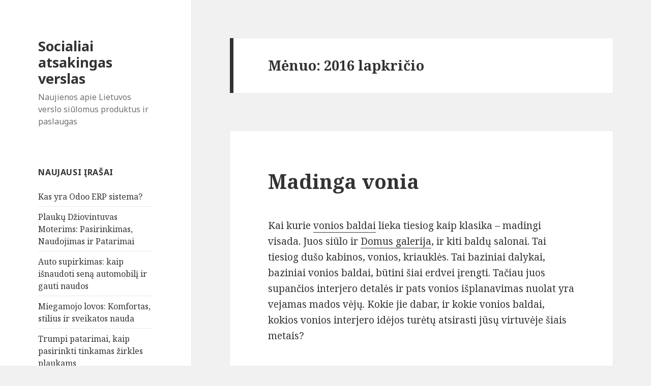

--- FILE ---
content_type: text/html; charset=UTF-8
request_url: https://www.globalcompact.lt/2016/11
body_size: 7932
content:
<!DOCTYPE html>
<html lang="lt-LT" class="no-js">
<head>
	<meta charset="UTF-8">
	<meta name="viewport" content="width=device-width">
	<link rel="profile" href="https://gmpg.org/xfn/11">
	<link rel="pingback" href="https://www.globalcompact.lt/xmlrpc.php">
	<!--[if lt IE 9]>
	<script src="https://www.globalcompact.lt/wp-content/themes/twentyfifteen/js/html5.js"></script>
	<![endif]-->
	<script>(function(){document.documentElement.className='js'})();</script>
	<title>Archyvas lapkričio 2016</title>
<meta name='robots' content='max-image-preview:large' />
	<link rel="canonical" href="https://www.globalcompact.lt/2016/11" />
<link rel='dns-prefetch' href='//fonts.googleapis.com' />
<link rel='dns-prefetch' href='//s.w.org' />
<link rel="alternate" type="application/rss+xml" title="Socialiai atsakingas verslas &raquo; Įrašų RSS srautas" href="https://www.globalcompact.lt/feed" />
<link rel="alternate" type="application/rss+xml" title="Socialiai atsakingas verslas &raquo; Komentarų RSS srautas" href="https://www.globalcompact.lt/comments/feed" />
		<script type="text/javascript">
			window._wpemojiSettings = {"baseUrl":"https:\/\/s.w.org\/images\/core\/emoji\/13.1.0\/72x72\/","ext":".png","svgUrl":"https:\/\/s.w.org\/images\/core\/emoji\/13.1.0\/svg\/","svgExt":".svg","source":{"concatemoji":"https:\/\/www.globalcompact.lt\/wp-includes\/js\/wp-emoji-release.min.js?ver=5.8.12"}};
			!function(e,a,t){var n,r,o,i=a.createElement("canvas"),p=i.getContext&&i.getContext("2d");function s(e,t){var a=String.fromCharCode;p.clearRect(0,0,i.width,i.height),p.fillText(a.apply(this,e),0,0);e=i.toDataURL();return p.clearRect(0,0,i.width,i.height),p.fillText(a.apply(this,t),0,0),e===i.toDataURL()}function c(e){var t=a.createElement("script");t.src=e,t.defer=t.type="text/javascript",a.getElementsByTagName("head")[0].appendChild(t)}for(o=Array("flag","emoji"),t.supports={everything:!0,everythingExceptFlag:!0},r=0;r<o.length;r++)t.supports[o[r]]=function(e){if(!p||!p.fillText)return!1;switch(p.textBaseline="top",p.font="600 32px Arial",e){case"flag":return s([127987,65039,8205,9895,65039],[127987,65039,8203,9895,65039])?!1:!s([55356,56826,55356,56819],[55356,56826,8203,55356,56819])&&!s([55356,57332,56128,56423,56128,56418,56128,56421,56128,56430,56128,56423,56128,56447],[55356,57332,8203,56128,56423,8203,56128,56418,8203,56128,56421,8203,56128,56430,8203,56128,56423,8203,56128,56447]);case"emoji":return!s([10084,65039,8205,55357,56613],[10084,65039,8203,55357,56613])}return!1}(o[r]),t.supports.everything=t.supports.everything&&t.supports[o[r]],"flag"!==o[r]&&(t.supports.everythingExceptFlag=t.supports.everythingExceptFlag&&t.supports[o[r]]);t.supports.everythingExceptFlag=t.supports.everythingExceptFlag&&!t.supports.flag,t.DOMReady=!1,t.readyCallback=function(){t.DOMReady=!0},t.supports.everything||(n=function(){t.readyCallback()},a.addEventListener?(a.addEventListener("DOMContentLoaded",n,!1),e.addEventListener("load",n,!1)):(e.attachEvent("onload",n),a.attachEvent("onreadystatechange",function(){"complete"===a.readyState&&t.readyCallback()})),(n=t.source||{}).concatemoji?c(n.concatemoji):n.wpemoji&&n.twemoji&&(c(n.twemoji),c(n.wpemoji)))}(window,document,window._wpemojiSettings);
		</script>
		<style type="text/css">
img.wp-smiley,
img.emoji {
	display: inline !important;
	border: none !important;
	box-shadow: none !important;
	height: 1em !important;
	width: 1em !important;
	margin: 0 .07em !important;
	vertical-align: -0.1em !important;
	background: none !important;
	padding: 0 !important;
}
</style>
	<link rel='stylesheet' id='wp-block-library-css'  href='https://www.globalcompact.lt/wp-includes/css/dist/block-library/style.min.css?ver=5.8.12' type='text/css' media='all' />
<link rel='stylesheet' id='twentyfifteen-fonts-css'  href='//fonts.googleapis.com/css?family=Noto+Sans%3A400italic%2C700italic%2C400%2C700%7CNoto+Serif%3A400italic%2C700italic%2C400%2C700%7CInconsolata%3A400%2C700&#038;subset=latin%2Clatin-ext' type='text/css' media='all' />
<link rel='stylesheet' id='genericons-css'  href='https://www.globalcompact.lt/wp-content/themes/twentyfifteen/genericons/genericons.css?ver=3.2' type='text/css' media='all' />
<link rel='stylesheet' id='twentyfifteen-style-css'  href='https://www.globalcompact.lt/wp-content/themes/twentyfifteen/style.css?ver=5.8.12' type='text/css' media='all' />
<!--[if lt IE 9]>
<link rel='stylesheet' id='twentyfifteen-ie-css'  href='https://www.globalcompact.lt/wp-content/themes/twentyfifteen/css/ie.css?ver=20141010' type='text/css' media='all' />
<![endif]-->
<!--[if lt IE 8]>
<link rel='stylesheet' id='twentyfifteen-ie7-css'  href='https://www.globalcompact.lt/wp-content/themes/twentyfifteen/css/ie7.css?ver=20141010' type='text/css' media='all' />
<![endif]-->
<script type='text/javascript' src='https://www.globalcompact.lt/wp-includes/js/jquery/jquery.min.js?ver=3.6.0' id='jquery-core-js'></script>
<script type='text/javascript' src='https://www.globalcompact.lt/wp-includes/js/jquery/jquery-migrate.min.js?ver=3.3.2' id='jquery-migrate-js'></script>
<link rel="https://api.w.org/" href="https://www.globalcompact.lt/wp-json/" /><link rel="EditURI" type="application/rsd+xml" title="RSD" href="https://www.globalcompact.lt/xmlrpc.php?rsd" />
<link rel="wlwmanifest" type="application/wlwmanifest+xml" href="https://www.globalcompact.lt/wp-includes/wlwmanifest.xml" /> 
<meta name="generator" content="WordPress 5.8.12" />
<style type="text/css">.recentcomments a{display:inline !important;padding:0 !important;margin:0 !important;}</style></head>

<body data-rsssl=1 class="archive date">
<div id="page" class="hfeed site">
	<a class="skip-link screen-reader-text" href="#content">Eiti prie turinio</a>

	<div id="sidebar" class="sidebar">
		<header id="masthead" class="site-header" role="banner">
			<div class="site-branding">
										<p class="site-title"><a href="https://www.globalcompact.lt/" rel="home">Socialiai atsakingas verslas</a></p>
											<p class="site-description">Naujienos apie Lietuvos verslo siūlomus produktus ir paslaugas</p>
									<button class="secondary-toggle">Meniu ir valdikliai</button>
			</div><!-- .site-branding -->
		</header><!-- .site-header -->

			<div id="secondary" class="secondary">

		
		
					<div id="widget-area" class="widget-area" role="complementary">
				
		<aside id="recent-posts-2" class="widget widget_recent_entries">
		<h2 class="widget-title">Naujausi įrašai</h2>
		<ul>
											<li>
					<a href="https://www.globalcompact.lt/kas-yra-odoo-erp-sistema">Kas yra Odoo ERP sistema?</a>
									</li>
											<li>
					<a href="https://www.globalcompact.lt/plauku-dziovintuvas-moterims-pasirinkimas-naudojimas-ir-patarimai">Plaukų Džiovintuvas Moterims: Pasirinkimas, Naudojimas ir Patarimai</a>
									</li>
											<li>
					<a href="https://www.globalcompact.lt/auto-supirkimas-kaip-isnaudoti-sena-automobili-ir-gauti-naudos">Auto supirkimas: kaip išnaudoti seną automobilį ir gauti naudos</a>
									</li>
											<li>
					<a href="https://www.globalcompact.lt/miegamojo-lovos-komfortas-stilius-ir-sveikatos-nauda">Miegamojo lovos: Komfortas, stilius ir sveikatos nauda</a>
									</li>
											<li>
					<a href="https://www.globalcompact.lt/trumpi-patarimai-kaip-pasirinkti-tinkamas-zirkles-plaukams">Trumpi patarimai, kaip pasirinkti tinkamas žirkles plaukams</a>
									</li>
					</ul>

		</aside><aside id="recent-comments-2" class="widget widget_recent_comments"><h2 class="widget-title">Naujausi komentarai</h2><ul id="recentcomments"><li class="recentcomments"><span class="comment-author-link">viktoras</span> apie <a href="https://www.globalcompact.lt/verslo-dovanos-puiki-reklamos-galimybe#comment-103">Verslo dovanos – puiki reklamos galimybė</a></li><li class="recentcomments"><span class="comment-author-link">Augustė</span> apie <a href="https://www.globalcompact.lt/kosmetikos-prekiu-parduotuves-pasirinkimo-peripetijos#comment-101">Kosmetikos prekių parduotuvės pasirinkimo peripetijos</a></li><li class="recentcomments"><span class="comment-author-link">Gabrielė</span> apie <a href="https://www.globalcompact.lt/elektronine-parduotuve-prekiu-isigijimui-be-dideliu-pastangu#comment-99">Elektroninė parduotuvė prekių įsigijimui be didelių pastangų</a></li><li class="recentcomments"><span class="comment-author-link">Jolanta</span> apie <a href="https://www.globalcompact.lt/elektros-rinka-anuomet-ir-dabar-kas-pasikeite#comment-98">Elektros rinka anuomet ir dabar &#8211; kas pasikeitė?</a></li><li class="recentcomments"><span class="comment-author-link">Vika</span> apie <a href="https://www.globalcompact.lt/kada-reikia-rauti-dantis#comment-97">Kada reikia rauti dantis</a></li></ul></aside><aside id="archives-2" class="widget widget_archive"><h2 class="widget-title">Archyvai</h2>
			<ul>
					<li><a href='https://www.globalcompact.lt/2023/12'>2023 m. gruodžio mėn.</a></li>
	<li><a href='https://www.globalcompact.lt/2023/08'>2023 m. rugpjūčio mėn.</a></li>
	<li><a href='https://www.globalcompact.lt/2023/06'>2023 m. birželio mėn.</a></li>
	<li><a href='https://www.globalcompact.lt/2022/11'>2022 m. lapkričio mėn.</a></li>
	<li><a href='https://www.globalcompact.lt/2022/10'>2022 m. spalio mėn.</a></li>
	<li><a href='https://www.globalcompact.lt/2022/08'>2022 m. rugpjūčio mėn.</a></li>
	<li><a href='https://www.globalcompact.lt/2022/05'>2022 m. gegužės mėn.</a></li>
	<li><a href='https://www.globalcompact.lt/2022/04'>2022 m. balandžio mėn.</a></li>
	<li><a href='https://www.globalcompact.lt/2022/03'>2022 m. kovo mėn.</a></li>
	<li><a href='https://www.globalcompact.lt/2022/02'>2022 m. vasario mėn.</a></li>
	<li><a href='https://www.globalcompact.lt/2021/12'>2021 m. gruodžio mėn.</a></li>
	<li><a href='https://www.globalcompact.lt/2021/10'>2021 m. spalio mėn.</a></li>
	<li><a href='https://www.globalcompact.lt/2021/09'>2021 m. rugsėjo mėn.</a></li>
	<li><a href='https://www.globalcompact.lt/2021/08'>2021 m. rugpjūčio mėn.</a></li>
	<li><a href='https://www.globalcompact.lt/2021/07'>2021 m. liepos mėn.</a></li>
	<li><a href='https://www.globalcompact.lt/2021/05'>2021 m. gegužės mėn.</a></li>
	<li><a href='https://www.globalcompact.lt/2021/02'>2021 m. vasario mėn.</a></li>
	<li><a href='https://www.globalcompact.lt/2021/01'>2021 m. sausio mėn.</a></li>
	<li><a href='https://www.globalcompact.lt/2020/12'>2020 m. gruodžio mėn.</a></li>
	<li><a href='https://www.globalcompact.lt/2020/05'>2020 m. gegužės mėn.</a></li>
	<li><a href='https://www.globalcompact.lt/2020/03'>2020 m. kovo mėn.</a></li>
	<li><a href='https://www.globalcompact.lt/2020/02'>2020 m. vasario mėn.</a></li>
	<li><a href='https://www.globalcompact.lt/2019/08'>2019 m. rugpjūčio mėn.</a></li>
	<li><a href='https://www.globalcompact.lt/2019/02'>2019 m. vasario mėn.</a></li>
	<li><a href='https://www.globalcompact.lt/2019/01'>2019 m. sausio mėn.</a></li>
	<li><a href='https://www.globalcompact.lt/2018/12'>2018 m. gruodžio mėn.</a></li>
	<li><a href='https://www.globalcompact.lt/2018/08'>2018 m. rugpjūčio mėn.</a></li>
	<li><a href='https://www.globalcompact.lt/2018/03'>2018 m. kovo mėn.</a></li>
	<li><a href='https://www.globalcompact.lt/2017/12'>2017 m. gruodžio mėn.</a></li>
	<li><a href='https://www.globalcompact.lt/2017/11'>2017 m. lapkričio mėn.</a></li>
	<li><a href='https://www.globalcompact.lt/2017/09'>2017 m. rugsėjo mėn.</a></li>
	<li><a href='https://www.globalcompact.lt/2017/08'>2017 m. rugpjūčio mėn.</a></li>
	<li><a href='https://www.globalcompact.lt/2017/07'>2017 m. liepos mėn.</a></li>
	<li><a href='https://www.globalcompact.lt/2017/05'>2017 m. gegužės mėn.</a></li>
	<li><a href='https://www.globalcompact.lt/2017/04'>2017 m. balandžio mėn.</a></li>
	<li><a href='https://www.globalcompact.lt/2017/03'>2017 m. kovo mėn.</a></li>
	<li><a href='https://www.globalcompact.lt/2017/01'>2017 m. sausio mėn.</a></li>
	<li><a href='https://www.globalcompact.lt/2016/12'>2016 m. gruodžio mėn.</a></li>
	<li><a href='https://www.globalcompact.lt/2016/11' aria-current="page">2016 m. lapkričio mėn.</a></li>
	<li><a href='https://www.globalcompact.lt/2016/09'>2016 m. rugsėjo mėn.</a></li>
	<li><a href='https://www.globalcompact.lt/2016/07'>2016 m. liepos mėn.</a></li>
	<li><a href='https://www.globalcompact.lt/2016/05'>2016 m. gegužės mėn.</a></li>
	<li><a href='https://www.globalcompact.lt/2016/04'>2016 m. balandžio mėn.</a></li>
	<li><a href='https://www.globalcompact.lt/2016/01'>2016 m. sausio mėn.</a></li>
	<li><a href='https://www.globalcompact.lt/2015/12'>2015 m. gruodžio mėn.</a></li>
	<li><a href='https://www.globalcompact.lt/2015/11'>2015 m. lapkričio mėn.</a></li>
	<li><a href='https://www.globalcompact.lt/2015/10'>2015 m. spalio mėn.</a></li>
	<li><a href='https://www.globalcompact.lt/2015/09'>2015 m. rugsėjo mėn.</a></li>
	<li><a href='https://www.globalcompact.lt/2015/08'>2015 m. rugpjūčio mėn.</a></li>
	<li><a href='https://www.globalcompact.lt/2015/07'>2015 m. liepos mėn.</a></li>
	<li><a href='https://www.globalcompact.lt/2015/06'>2015 m. birželio mėn.</a></li>
	<li><a href='https://www.globalcompact.lt/2015/05'>2015 m. gegužės mėn.</a></li>
	<li><a href='https://www.globalcompact.lt/2015/04'>2015 m. balandžio mėn.</a></li>
	<li><a href='https://www.globalcompact.lt/2015/03'>2015 m. kovo mėn.</a></li>
	<li><a href='https://www.globalcompact.lt/2015/02'>2015 m. vasario mėn.</a></li>
	<li><a href='https://www.globalcompact.lt/2015/01'>2015 m. sausio mėn.</a></li>
			</ul>

			</aside><aside id="categories-2" class="widget widget_categories"><h2 class="widget-title">Kategorijos</h2>
			<ul>
					<li class="cat-item cat-item-1"><a href="https://www.globalcompact.lt/kategorija/straipsniai">Kiti straipsniai</a>
</li>
	<li class="cat-item cat-item-24"><a href="https://www.globalcompact.lt/kategorija/naujienos">Naujienos</a>
</li>
	<li class="cat-item cat-item-23"><a href="https://www.globalcompact.lt/kategorija/paslaugos">Paslaugos</a>
</li>
	<li class="cat-item cat-item-22"><a href="https://www.globalcompact.lt/kategorija/produktai">Produktai</a>
</li>
	<li class="cat-item cat-item-21"><a href="https://www.globalcompact.lt/kategorija/verslas-lietuvoje">Verslas Lietuvoje</a>
</li>
			</ul>

			</aside>			</div><!-- .widget-area -->
		
	</div><!-- .secondary -->

	</div><!-- .sidebar -->

	<div id="content" class="site-content">

	<section id="primary" class="content-area">
		<main id="main" class="site-main" role="main">

		
			<header class="page-header">
				<h1 class="page-title">Mėnuo: <span>2016 lapkričio</span></h1>			</header><!-- .page-header -->

			
<article id="post-373" class="post-373 post type-post status-publish format-standard hentry category-paslaugos">
	
	<header class="entry-header">
		<h2 class="entry-title"><a href="https://www.globalcompact.lt/madinga-vonia" rel="bookmark">Madinga vonia</a></h2>	</header><!-- .entry-header -->

	<div class="entry-content">
		<p>Kai kurie <a href="http://domusgalerija.lt/lt/produktai/vonios-kambarys-iranga/vonios-baldai">vonios baldai</a> lieka tiesiog kaip klasika &ndash; madingi visada. Juos siūlo ir <a href="http://domusgalerija.lt">Domus galerija</a>, ir kiti baldų salonai. Tai tiesiog dušo kabinos, vonios, kriauklės. Tai baziniai dalykai, baziniai vonios baldai, būtini šiai erdvei įrengti. Tačiau juos supančios interjero detalės ir pats vonios išplanavimas nuolat yra vejamas mados vėjų. Kokie jie dabar, ir kokie vonios baldai, kokios vonios interjero idėjos turėtų atsirasti jūsų virtuvėje šiais metais?</p>
<h2>Mediena</h2>
<p><img src="https://www.globalcompact.lt/wp-content/uploads/2016/11/madinga-vonia.jpg" alt="Vonios interjero dizainas" align="right" />Jeigu ilgą laiką medieną buvome pašalinę iš vonios erdvių, nes nenorėjome jai suteikti drėgmės pavojaus, tai dabar staiga medis tampa naujomis plytelėmis. Netikėta, tačiau būtent sienų dekoravimui itin ima tikti medis. Tik jį reikia labai gerai apdirbti, norint, kad drėgmė nepadarytų savo juodo darbelio. Jeigu interjerą montuosite patys, nepagailėkite kad ir viso kibiro pirčių lako, kuris leis apsaugoti namus nuo drėgmės, ir medis ilgai išliks naudojamas. Beje, sukūrę tokį vonios interjerą, vonioje kaip niekada pasijusite šiltai bei jaukiai &ndash; tikrai beveik kaip pirtyje. Aišku, toks akcentas labiau tiks šiaurėje gyvenantiems ir amžinai šąlantiems žmonėms, kai pietiečiai ir toliau turbūt liks ištikimi savo šaltiems akmeniniams interjerams, bent taip suteikiantys vėsos karštą vasaros siestos laiką.</p>
<h2>Šalta ir ramu</h2>
<p> <a href="https://www.globalcompact.lt/madinga-vonia#more-373" class="more-link">Skaityti straipsnį &#8220;Madinga vonia&#8221; &raquo;</a></p>
	</div><!-- .entry-content -->

	
	<footer class="entry-footer">
		<span class="posted-on"><span class="screen-reader-text">Paskelbta </span><a href="https://www.globalcompact.lt/madinga-vonia" rel="bookmark"><time class="entry-date published" datetime="2016-11-27T00:35:55+02:00">27 lapkričio, 2016</time><time class="updated" datetime="2016-11-26T22:11:27+02:00">26 lapkričio, 2016</time></a></span><span class="cat-links"><span class="screen-reader-text">Kategorijos </span><a href="https://www.globalcompact.lt/kategorija/paslaugos" rel="category tag">Paslaugos</a></span><span class="comments-link"><a href="https://www.globalcompact.lt/madinga-vonia#respond">Komentarų: 0</a></span>			</footer><!-- .entry-footer -->

</article><!-- #post-## -->

<article id="post-370" class="post-370 post type-post status-publish format-standard hentry category-produktai">
	
	<header class="entry-header">
		<h2 class="entry-title"><a href="https://www.globalcompact.lt/geriausios-ismanaus-telefono-savybes" rel="bookmark">Geriausios išmanaus telefono savybės</a></h2>	</header><!-- .entry-header -->

	<div class="entry-content">
		<p>Kai galvojame, kokie yra geriausi <a href="http://www.kainos.lt/mobilieji-telefonai">išmanieji telefonai</a>, tas savybes nusakome pagal save, pagal tai, kas būtent aktualu yra mums. Todėl ir <a href="http://lifehacker.com/5737659/how-to-pick-your-next-android-phone-the-specs-that-matter-and-the-ones-that-dont">telefonų specifikacijos</a> vienaip gali atrodyti vieniems žmonėms, ir kitaip kitiems. Kažkam patiks vienokie telefonai, kažkam &ndash; jau visai kitokie. Tačiau mąstant apskritai, kuo išmanieji telefonai skiriasi nuo paprastesnių, galima įvardinti, kokios yra jų geriausios savybės.</p>
<h2>Puiki operacinė sistema</h2>
<p><img src="https://www.globalcompact.lt/wp-content/uploads/2016/11/geriausios-ismanaus-telefono-savybes.jpg" alt="Telefonai" style="float: left; margin: 0px 10px 6px 0px" />Išmanieji telefonai turi visai kitokias &bdquo;smegenis&ldquo; negu paprastieji telefonai. Todėl būtent juose galima pamatyti, kaip dirba operacinė sistema. Daug greičiau negu paprastame telefone, atliekami paprasti telefono darbai, užduotys. Kartu išmanusis telefonas gali atlikti ir labai sudėtingas užduotis. To paslaptis yra geresnis, greitesnis procesorius, didesnė vidinė atmintis, kuri būna naudojama operacinei sistemai, ir tik kas lieka &ndash; esamiems failams laikyti.</p>
<h2>Gera vaizdo raiška</h2>
<p>Kuo naujesni išmanieji telefonai, tuo geresnę vaizdo raišką jie turi. Taip pat vis geriau dirba ir foto kamera. Tą akivaizdžiai galime matyti žiūrėdami, kokios yra išmaniųjų telefonų specifikacijos. Kasmet išmanieji telefonai vis tobulėja, gerėja, todėl jie ir būna tokie populiarūs. Kiekvienas naujas modelis žmonėms pasiūlo vis daugiau naujovių, vis daugiau gerų dalykų, vis daugiau to, kas palengvina mūsų paprastą gyvenimą. Tad gera vaizdo raiška &ndash;siekiamybė ir naujiems būsimiems išmaniųjų telefonų modeliams, kurie numatyti būsimų telefonų programose pas gamintojus.</p>
<h2>Programėlės</h2>
<p> <a href="https://www.globalcompact.lt/geriausios-ismanaus-telefono-savybes#more-370" class="more-link">Skaityti straipsnį &#8220;Geriausios išmanaus telefono savybės&#8221; &raquo;</a></p>
	</div><!-- .entry-content -->

	
	<footer class="entry-footer">
		<span class="posted-on"><span class="screen-reader-text">Paskelbta </span><a href="https://www.globalcompact.lt/geriausios-ismanaus-telefono-savybes" rel="bookmark"><time class="entry-date published" datetime="2016-11-18T22:35:26+02:00">18 lapkričio, 2016</time><time class="updated" datetime="2016-11-18T19:45:22+02:00">18 lapkričio, 2016</time></a></span><span class="cat-links"><span class="screen-reader-text">Kategorijos </span><a href="https://www.globalcompact.lt/kategorija/produktai" rel="category tag">Produktai</a></span><span class="comments-link"><a href="https://www.globalcompact.lt/geriausios-ismanaus-telefono-savybes#respond">Komentarų: 0</a></span>			</footer><!-- .entry-footer -->

</article><!-- #post-## -->

<article id="post-367" class="post-367 post type-post status-publish format-standard hentry category-produktai">
	
	<header class="entry-header">
		<h2 class="entry-title"><a href="https://www.globalcompact.lt/kaip-valgyti-kad-greiciau-pasisotintumete" rel="bookmark">Kaip valgyti, kad greičiau pasisotintumėte</a></h2>	</header><!-- .entry-header -->

	<div class="entry-content">
		<p>Ar žinojote, kad <a href="http://www.vinmodeco.eu/pietu-stalui/lekstes-porcelianas">lekstes internetu</a> gali apskritai nulemti mūsų valgymo įpročius? Tai, ką mes valgome, ir kaip valgome, yra susiję ir su tuo, iš kokios lekstes, internetu galbūt pirktos, mes maitinamės.</p>
<h2>Mažesnė lėkštė</h2>
<p><img src="https://www.globalcompact.lt/wp-content/uploads/2016/11/kaip-valgyti-kad-greiciau-pasisotintumete.jpg" alt="Lėkštės" style="margin: 0px 0px 10px 5px; float: right" />Norintiems sulieknėti žmonėms paprastai yra patariama valgyti iš mažesnių nei įprasta lėkščių. Aišku, mums nėra tai labai malonu daryti, nes norisi, kad ir akys pasidžiaugtų, matydamos didelį kiekį maisto. Tačiau, jeigu lėkštė tikrai yra pilna, tuomet akys gali ir apsigauti. Kartais mažas maisto kiekis, įdėtas į nedidelę lėkštę, atrodo visai nemažas, nes jis ten pilnai užpildo erdvę. O štai tada, kai maisto gabalėlį įdėsime į beribę didelę lėkštę, tai to maisto atrodys juokingai mažai. Beje, ši pasisotinimo technologija dažnai išnaudojama restoranuose. Tarkime, prabangioje vietoje maistas dedamas į dideles lėkštes, sukuriamas įspūdis, kad gavote jo nedaug, taigi, jis išskirtinis, juo pasimėgausite, nepersivalgysite, išliksite aristokratai. Tuo tarpu, restoranuose, kur susimokėjus startinę įmoką galima valgyti kiek nori ir ko nori, paprastai yra labai greitai sukuriamas sotumo jausmas. Būtent tokiose vietose psichologiškai mus paveikia mažos lėkštelės. Tokiuose restoranuose mes turime valgyti tiek, kiek reikia, tačiau kartu ir tiek, kiek galime suvalgyti. Nevalia palikti lėkštėje maisto ir eiti įsidėti kito. Taigi, kol viską suvalgome iš mažos lėkštės, gana greitai tenka eiti vėl įsidėti maisto. Kol suvaikštome, kol vėl įsidedame, taip ir ateina soties jausmas. O mūsų smegenys tarsi fotografuoja tas pilnas lėkštes ir sako mums &ndash; užteks valgyti, tu jau prisivalgei.</p>
<h2>Raudona lėkštė</h2>
<p> <a href="https://www.globalcompact.lt/kaip-valgyti-kad-greiciau-pasisotintumete#more-367" class="more-link">Skaityti straipsnį &#8220;Kaip valgyti, kad greičiau pasisotintumėte&#8221; &raquo;</a></p>
	</div><!-- .entry-content -->

	
	<footer class="entry-footer">
		<span class="posted-on"><span class="screen-reader-text">Paskelbta </span><a href="https://www.globalcompact.lt/kaip-valgyti-kad-greiciau-pasisotintumete" rel="bookmark"><time class="entry-date published" datetime="2016-11-17T01:19:12+02:00">17 lapkričio, 2016</time><time class="updated" datetime="2016-11-16T22:39:33+02:00">16 lapkričio, 2016</time></a></span><span class="cat-links"><span class="screen-reader-text">Kategorijos </span><a href="https://www.globalcompact.lt/kategorija/produktai" rel="category tag">Produktai</a></span><span class="comments-link"><a href="https://www.globalcompact.lt/kaip-valgyti-kad-greiciau-pasisotintumete#respond">Komentarų: 0</a></span>			</footer><!-- .entry-footer -->

</article><!-- #post-## -->

<article id="post-364" class="post-364 post type-post status-publish format-standard hentry category-paslaugos tag-www-globalcompact-lt">
	
	<header class="entry-header">
		<h2 class="entry-title"><a href="https://www.globalcompact.lt/cerpes-ilgaamze-stogo-danga" rel="bookmark">Čerpės – ilgaamžė stogo danga</a></h2>	</header><!-- .entry-header -->

	<div class="entry-content">
		<p><img src="https://www.globalcompact.lt/wp-content/uploads/2016/11/cerpes-ilgaamze-stogo-danga.jpg" alt="Čerpės" style="margin: 0px 0px 7px 5px; float: right" />Visoje Europoje daugiau nei 70 procentų namų yra dengiami čerpėmis. <a href="http://stogocerpes.lt/">Čerpės</a> yra viena iš dažniausiai pasirenkamų stogo dangų dėl savo ilgaamžiškumo, gražios estetinės išvaizdos bei to, jog puikiai sugeria triukšmą, todėl esant smarkiam vėjui, krušai ar kitoms nemalonioms gamtos sąlygoms, turėdami čerpių stogą visuomet galėsite miegoti ramiai ir netrukdomai. Nors čerpės yra sunki medžiaga, metams bėgant jų nereikia remontuoti ar dažyti. Vasarą jos neįkaista, todėl sukuria puikią atmosferą namuose, kai už lango aukšta temperatūra, o žiemą šilumą tarsi sulaiko ir vėsiam orui neleidžia prasiskverbti į būstą. Įprastai čerpėms gamintojai suteikia trisdešimties metų garantiją, tačiau pagal ilgaamiškumą jos siekia šimtą penkiasdešimt metų.</p>
<p> <a href="https://www.globalcompact.lt/cerpes-ilgaamze-stogo-danga#more-364" class="more-link">Skaityti straipsnį &#8220;Čerpės – ilgaamžė stogo danga&#8221; &raquo;</a></p>
	</div><!-- .entry-content -->

	
	<footer class="entry-footer">
		<span class="posted-on"><span class="screen-reader-text">Paskelbta </span><a href="https://www.globalcompact.lt/cerpes-ilgaamze-stogo-danga" rel="bookmark"><time class="entry-date published" datetime="2016-11-07T12:00:08+02:00">7 lapkričio, 2016</time><time class="updated" datetime="2016-11-07T00:11:38+02:00">7 lapkričio, 2016</time></a></span><span class="cat-links"><span class="screen-reader-text">Kategorijos </span><a href="https://www.globalcompact.lt/kategorija/paslaugos" rel="category tag">Paslaugos</a></span><span class="tags-links"><span class="screen-reader-text">Žymos </span><a href="https://www.globalcompact.lt/gaire/www-globalcompact-lt" rel="tag">www globalcompact lt</a></span><span class="comments-link"><a href="https://www.globalcompact.lt/cerpes-ilgaamze-stogo-danga#respond">Komentarų: 0</a></span>			</footer><!-- .entry-footer -->

</article><!-- #post-## -->

		</main><!-- .site-main -->
	</section><!-- .content-area -->


	</div><!-- .site-content -->

	<footer id="colophon" class="site-footer" role="contentinfo">
		<div class="site-info">
						&copy; 2026 Socialiai atsakingas verslas. Čerpės – ilgaamžė stogo danga.		</div><!-- .site-info -->
	</footer><!-- .site-footer -->

</div><!-- .site -->

<script type='text/javascript' src='https://www.globalcompact.lt/wp-content/themes/twentyfifteen/js/skip-link-focus-fix.js?ver=20141010' id='twentyfifteen-skip-link-focus-fix-js'></script>
<script type='text/javascript' id='twentyfifteen-script-js-extra'>
/* <![CDATA[ */
var screenReaderText = {"expand":"<span class=\"screen-reader-text\">i\u0161skleisti sub-meniu<\/span>","collapse":"<span class=\"screen-reader-text\">suskleisti sub-meniu<\/span>"};
/* ]]> */
</script>
<script type='text/javascript' src='https://www.globalcompact.lt/wp-content/themes/twentyfifteen/js/functions.js?ver=20141212' id='twentyfifteen-script-js'></script>
<script type='text/javascript' src='https://www.globalcompact.lt/wp-includes/js/wp-embed.min.js?ver=5.8.12' id='wp-embed-js'></script>

</body>
</html>